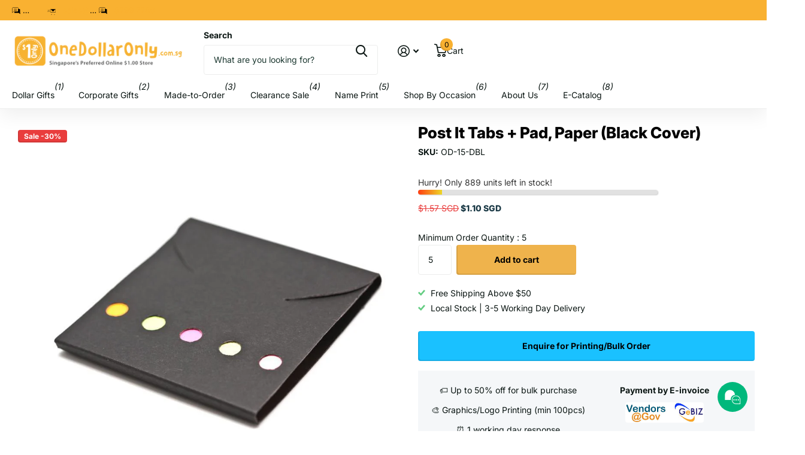

--- FILE ---
content_type: text/javascript; charset=utf-8
request_url: https://onedollaronly.com.sg/products/post-it-tabs-pad-paper.js
body_size: 626
content:
{"id":8234477190,"title":"Post It Tabs + Pad, Paper (Black Cover)","handle":"post-it-tabs-pad-paper","description":"\u003cp\u003eBlack cover post it set. Comes with 5 colour post it tabs and 1 post it pad.\u003c\/p\u003e\n\u003cp\u003e150 pieces of post it pad\u003c\/p\u003e\n\u003cp\u003eDimension- L8 x H8.5 x W0.5 cm\u003c\/p\u003e\n\u003cp\u003eMinimum quantity per order is 5 pieces.\u003c\/p\u003e\n\u003cp\u003eThis product can be customized with your logo! (Min 100pcs)\u003c\/p\u003e\n\u003cp\u003ePrinting charge is additional as below\u003cbr\u003e100-299 pcs - $150 one time charge (One Colour Printing)\u003cbr\u003eAbove 300pcs - $0.50 per pc times the quantity needed (One Colour Printing)\u003cbr\u003eEmail your logo \/ artwork to \u003ca href=\"mailto:sales@onedollaronly.com.sg\"\u003esales@onedollaronly.com.sg\u003c\/a\u003e to kickstart the order!\u003cbr\u003e\u003cbr\u003e\u003cbr\u003e\u003c\/p\u003e\n\u003cp\u003e \u003c\/p\u003e","published_at":"2022-09-21T14:27:16+08:00","created_at":"2016-08-26T01:16:16+08:00","vendor":"One Dollar Only","type":"Post-it","tags":["#MOQ_5","CAT_All_Printable","CAT_Sticky_Notes","IWG","MCAT_Stationery","OCC_TDAY","OCC_YOUTHDAY","ODO","PDT_ATTR_MARGINCAP900","PDT_CLR"],"price":110,"price_min":110,"price_max":110,"available":true,"price_varies":false,"compare_at_price":157,"compare_at_price_min":157,"compare_at_price_max":157,"compare_at_price_varies":false,"variants":[{"id":27405162822,"title":"Assorted","option1":"Assorted","option2":null,"option3":null,"sku":"OD-15-DBL","requires_shipping":true,"taxable":true,"featured_image":null,"available":true,"name":"Post It Tabs + Pad, Paper (Black Cover) - Assorted","public_title":"Assorted","options":["Assorted"],"price":110,"weight":20,"compare_at_price":157,"inventory_quantity":750,"inventory_management":"shopify","inventory_policy":"deny","barcode":"","requires_selling_plan":false,"selling_plan_allocations":[]}],"images":["\/\/cdn.shopify.com\/s\/files\/1\/1454\/7286\/products\/OD-15-DBL_Post_It_Tabs_Pad_Paper.jpg?v=1611307007","\/\/cdn.shopify.com\/s\/files\/1\/1454\/7286\/products\/post-it-tabs-pad-paper-black-cover-everyday-stationerycorporate-gift-ideasprintablecustomizablepost-its-onedollaronly-668942.jpg?v=1611307007"],"featured_image":"\/\/cdn.shopify.com\/s\/files\/1\/1454\/7286\/products\/OD-15-DBL_Post_It_Tabs_Pad_Paper.jpg?v=1611307007","options":[{"name":"Selection","position":1,"values":["Assorted"]}],"url":"\/products\/post-it-tabs-pad-paper","media":[{"alt":"Post It Tabs + Pad, Paper (Black Cover) Post-it One Dollar Only","id":1664895156301,"position":1,"preview_image":{"aspect_ratio":1.5,"height":600,"width":900,"src":"https:\/\/cdn.shopify.com\/s\/files\/1\/1454\/7286\/products\/OD-15-DBL_Post_It_Tabs_Pad_Paper.jpg?v=1611307007"},"aspect_ratio":1.5,"height":600,"media_type":"image","src":"https:\/\/cdn.shopify.com\/s\/files\/1\/1454\/7286\/products\/OD-15-DBL_Post_It_Tabs_Pad_Paper.jpg?v=1611307007","width":900},{"alt":"Post It Tabs + Pad, Paper (Black Cover) Post-it One Dollar Only","id":1566632673357,"position":2,"preview_image":{"aspect_ratio":1.502,"height":333,"width":500,"src":"https:\/\/cdn.shopify.com\/s\/files\/1\/1454\/7286\/products\/post-it-tabs-pad-paper-black-cover-everyday-stationerycorporate-gift-ideasprintablecustomizablepost-its-onedollaronly-668942.jpg?v=1611307007"},"aspect_ratio":1.502,"height":333,"media_type":"image","src":"https:\/\/cdn.shopify.com\/s\/files\/1\/1454\/7286\/products\/post-it-tabs-pad-paper-black-cover-everyday-stationerycorporate-gift-ideasprintablecustomizablepost-its-onedollaronly-668942.jpg?v=1611307007","width":500}],"requires_selling_plan":false,"selling_plan_groups":[]}

--- FILE ---
content_type: text/javascript; charset=utf-8
request_url: https://onedollaronly.com.sg/products/post-it-tabs-pad-paper.js
body_size: 312
content:
{"id":8234477190,"title":"Post It Tabs + Pad, Paper (Black Cover)","handle":"post-it-tabs-pad-paper","description":"\u003cp\u003eBlack cover post it set. Comes with 5 colour post it tabs and 1 post it pad.\u003c\/p\u003e\n\u003cp\u003e150 pieces of post it pad\u003c\/p\u003e\n\u003cp\u003eDimension- L8 x H8.5 x W0.5 cm\u003c\/p\u003e\n\u003cp\u003eMinimum quantity per order is 5 pieces.\u003c\/p\u003e\n\u003cp\u003eThis product can be customized with your logo! (Min 100pcs)\u003c\/p\u003e\n\u003cp\u003ePrinting charge is additional as below\u003cbr\u003e100-299 pcs - $150 one time charge (One Colour Printing)\u003cbr\u003eAbove 300pcs - $0.50 per pc times the quantity needed (One Colour Printing)\u003cbr\u003eEmail your logo \/ artwork to \u003ca href=\"mailto:sales@onedollaronly.com.sg\"\u003esales@onedollaronly.com.sg\u003c\/a\u003e to kickstart the order!\u003cbr\u003e\u003cbr\u003e\u003cbr\u003e\u003c\/p\u003e\n\u003cp\u003e \u003c\/p\u003e","published_at":"2022-09-21T14:27:16+08:00","created_at":"2016-08-26T01:16:16+08:00","vendor":"One Dollar Only","type":"Post-it","tags":["#MOQ_5","CAT_All_Printable","CAT_Sticky_Notes","IWG","MCAT_Stationery","OCC_TDAY","OCC_YOUTHDAY","ODO","PDT_ATTR_MARGINCAP900","PDT_CLR"],"price":110,"price_min":110,"price_max":110,"available":true,"price_varies":false,"compare_at_price":157,"compare_at_price_min":157,"compare_at_price_max":157,"compare_at_price_varies":false,"variants":[{"id":27405162822,"title":"Assorted","option1":"Assorted","option2":null,"option3":null,"sku":"OD-15-DBL","requires_shipping":true,"taxable":true,"featured_image":null,"available":true,"name":"Post It Tabs + Pad, Paper (Black Cover) - Assorted","public_title":"Assorted","options":["Assorted"],"price":110,"weight":20,"compare_at_price":157,"inventory_quantity":750,"inventory_management":"shopify","inventory_policy":"deny","barcode":"","requires_selling_plan":false,"selling_plan_allocations":[]}],"images":["\/\/cdn.shopify.com\/s\/files\/1\/1454\/7286\/products\/OD-15-DBL_Post_It_Tabs_Pad_Paper.jpg?v=1611307007","\/\/cdn.shopify.com\/s\/files\/1\/1454\/7286\/products\/post-it-tabs-pad-paper-black-cover-everyday-stationerycorporate-gift-ideasprintablecustomizablepost-its-onedollaronly-668942.jpg?v=1611307007"],"featured_image":"\/\/cdn.shopify.com\/s\/files\/1\/1454\/7286\/products\/OD-15-DBL_Post_It_Tabs_Pad_Paper.jpg?v=1611307007","options":[{"name":"Selection","position":1,"values":["Assorted"]}],"url":"\/products\/post-it-tabs-pad-paper","media":[{"alt":"Post It Tabs + Pad, Paper (Black Cover) Post-it One Dollar Only","id":1664895156301,"position":1,"preview_image":{"aspect_ratio":1.5,"height":600,"width":900,"src":"https:\/\/cdn.shopify.com\/s\/files\/1\/1454\/7286\/products\/OD-15-DBL_Post_It_Tabs_Pad_Paper.jpg?v=1611307007"},"aspect_ratio":1.5,"height":600,"media_type":"image","src":"https:\/\/cdn.shopify.com\/s\/files\/1\/1454\/7286\/products\/OD-15-DBL_Post_It_Tabs_Pad_Paper.jpg?v=1611307007","width":900},{"alt":"Post It Tabs + Pad, Paper (Black Cover) Post-it One Dollar Only","id":1566632673357,"position":2,"preview_image":{"aspect_ratio":1.502,"height":333,"width":500,"src":"https:\/\/cdn.shopify.com\/s\/files\/1\/1454\/7286\/products\/post-it-tabs-pad-paper-black-cover-everyday-stationerycorporate-gift-ideasprintablecustomizablepost-its-onedollaronly-668942.jpg?v=1611307007"},"aspect_ratio":1.502,"height":333,"media_type":"image","src":"https:\/\/cdn.shopify.com\/s\/files\/1\/1454\/7286\/products\/post-it-tabs-pad-paper-black-cover-everyday-stationerycorporate-gift-ideasprintablecustomizablepost-its-onedollaronly-668942.jpg?v=1611307007","width":500}],"requires_selling_plan":false,"selling_plan_groups":[]}

--- FILE ---
content_type: image/svg+xml
request_url: https://cdn-sf.vitals.app/cdn-assets/trust-badges/en/stamp/premium.svg?v=5
body_size: 1107
content:
<svg xmlns="http://www.w3.org/2000/svg" class="vtl-tb-main-widget__badge-img" width="90" viewBox="0 0 500 500" style="height:auto!important;enable-background:new 0 0 500 500">
  <style>.stT1_0190_premium{fill:#212121!important}.stT1_0191_premium{fill:#fff!important}.stT1_0192_premium{fill:##COLOR0##!important}</style>
  <path class="stT1_0190_premium" d="M496 250c0 14.2-13.1 27.1-15.5 40.7-2.4 13.9 5.5 30.5.7 43.5-4.8 13.2-21.6 20.8-28.5 32.9-7 12.1-5.3 30.5-14.2 41.1-9 10.7-27.3 12.1-38 21.1-10.7 9-15.3 26.8-27.4 33.8-12 7-29.7 2.1-43 6.9-13 4.7-23.4 19.9-37.3 22.4-13.5 2.4-28.5-8.3-42.7-8.3-14.2 0-29.2 10.7-42.7 8.3-13.9-2.4-24.3-17.6-37.3-22.4-13.2-4.8-31 .1-43-6.9-12.1-7-16.7-24.9-27.4-33.8-10.7-9-29.1-10.4-38-21.1-9-10.7-7.2-29-14.2-41.1-7-12-23.7-19.6-28.5-32.9-4.7-13 3.2-29.6.7-43.5C17.1 277.1 4 264.2 4 250c0-14.2 13.1-27.1 15.5-40.7 2.4-13.9-5.5-30.5-.7-43.5 4.8-13.2 21.6-20.8 28.5-32.9 7-12.1 5.3-30.5 14.2-41.1 9-10.7 27.3-12.1 38-21.1 10.7-9 15.3-26.8 27.4-33.8 12-7 29.7-2.1 43-6.9 13-4.7 23.4-19.9 37.3-22.4C220.8 5.3 235.8 16 250 16c14.2 0 29.2-10.7 42.7-8.3 13.9 2.4 24.3 17.6 37.3 22.4 13.2 4.8 31-.1 43 6.9 12.1 7 16.7 24.9 27.4 33.8 10.7 9 29.1 10.4 38 21.1 9 10.7 7.2 29 14.2 41.1 7 12 23.7 19.6 28.5 32.9 4.7 13-3.2 29.6-.7 43.5 2.5 13.5 15.6 26.4 15.6 40.6z"/>
  <circle class="stT1_0191_premium" cx="250" cy="250" r="212.8"/>
  <circle class="stT1_0192_premium" cx="250" cy="250" r="206.3"/>
  <circle class="stT1_0191_premium" cx="250" cy="250" r="194"/>
  <circle class="stT1_0192_premium" cx="250" cy="250" r="185.6"/>
  <path class="stT1_0190_premium" d="M100.4 266.4c0-13.8 7.3-21.7 20.6-21.7s20.6 7.9 20.6 21.7v45c0 4.8-.9 8.9-2.6 12.1.6 1.6 1.6 1.9 3.8 1.9h1.2v12.1h-1.9c-6.1 0-9.9-2.2-11.7-5.9-2.7 1-5.9 1.6-9.5 1.6-13.3 0-20.6-7.9-20.6-21.8v-45zm13.6 45.8c0 6.2 2.7 8.5 7 8.5s7-2.3 7-8.5v-46.7c0-6.2-2.7-8.5-7-8.5s-7 2.3-7 8.5v46.7zm49.4-66.6v66.7c0 6.2 2.7 8.4 7 8.4s7-2.2 7-8.4v-66.7h12.9v65.9c0 13.8-6.9 21.8-20.3 21.8s-20.3-7.9-20.3-21.8v-65.9h13.7zm80.2 86.5h-13.7l-2.3-15.7h-16.7l-2.3 15.7h-12.5l13.8-86.5h19.9l13.8 86.5zm-31-27.4h13.1l-6.4-43.7h-.3l-6.4 43.7zm37.3-59.1h13.6v74.1h22.4v12.4h-36v-86.5zm41.9 0h13.6v86.5h-13.6v-86.5zm19.5 0h42V258h-14.2v74.1h-13.6V258h-14.2v-12.4zm60.7 57.8-17.2-57.8H369l10.3 39.4h.2l10.3-39.4h13l-17.2 57.8v28.7H372v-28.7zM145.6 177.3v9.1c0 11.2-5.4 17.3-16.4 17.3H124V230h-11v-70h16.2c11 0 16.4 6.1 16.4 17.3zM124 170v23.7h5.2c3.5 0 5.4-1.6 5.4-6.6v-10.5c0-5-1.9-6.6-5.4-6.6H124zm49.7 60c-.6-1.8-1-2.9-1-8.6v-11c0-6.5-2.2-8.9-7.2-8.9h-3.8V230h-11v-70h16.6c11.4 0 16.3 5.3 16.3 16.1v5.5c0 7.2-2.3 11.8-7.2 14.1v.2c5.5 2.3 7.3 7.5 7.3 14.8v10.8c0 3.4.1 5.9 1.2 8.5h-11.2zm-12-60v21.5h4.3c4.1 0 6.6-1.8 6.6-7.4v-6.9c0-5-1.7-7.2-5.6-7.2h-5.3zm40.2 19.5H217v10h-15.1V220h19v10h-30v-70h30v10h-19v19.5zm49.1 20.2h.2l7.4-49.7h15.3v70h-10.4v-50.2h-.2l-7.4 50.2h-10.4l-8-49.5h-.2V230h-9.6v-70H243l8 49.7zm30.9-49.7h11v70h-11v-70zm29.5 0v54c0 5 2.2 6.8 5.7 6.8s5.7-1.8 5.7-6.8v-54h10.4v53.3c0 11.2-5.6 17.6-16.4 17.6s-16.4-6.4-16.4-17.6V160h11zm52.5 49.7h.2l7.4-49.7h15.3v70h-10.4v-50.2h-.2l-7.4 50.2h-10.4l-8-49.5h-.2V230h-9.6v-70h15.3l8 49.7zM250 87.7l5.8 11.6 12.8 1.9-9.3 9.1 2.2 12.8-11.5-6-11.5 6 2.2-12.8-9.3-9.1 12.8-1.9zm-42.2 17.1 3.6 7.5 8.3 1.2-6 5.8 1.4 8.1-7.3-3.8-7.4 3.8 1.4-8.1-5.9-5.8 8.2-1.2zm84.4 1.2 3.7 7.4 8.2 1.2-5.9 5.8 1.4 8.2-7.4-3.8-7.3 3.8 1.4-8.2-6-5.8 8.3-1.2zm-41.5 266.9 5.8 11.6 12.9 1.9-9.3 9.1 2.2 12.8-11.6-6-11.5 6 2.2-12.8-9.3-9.1 12.9-1.9zm-42.2-2 3.7 7.4 8.2 1.2-5.9 5.8 1.4 8.2-7.4-3.8-7.4 3.8 1.5-8.2-6-5.8 8.2-1.2zm84.5-2 3.6 7.5 8.3 1.1-6 5.8 1.4 8.2-7.3-3.8-7.4 3.8 1.4-8.2-5.9-5.8 8.2-1.1z"/>
</svg>
